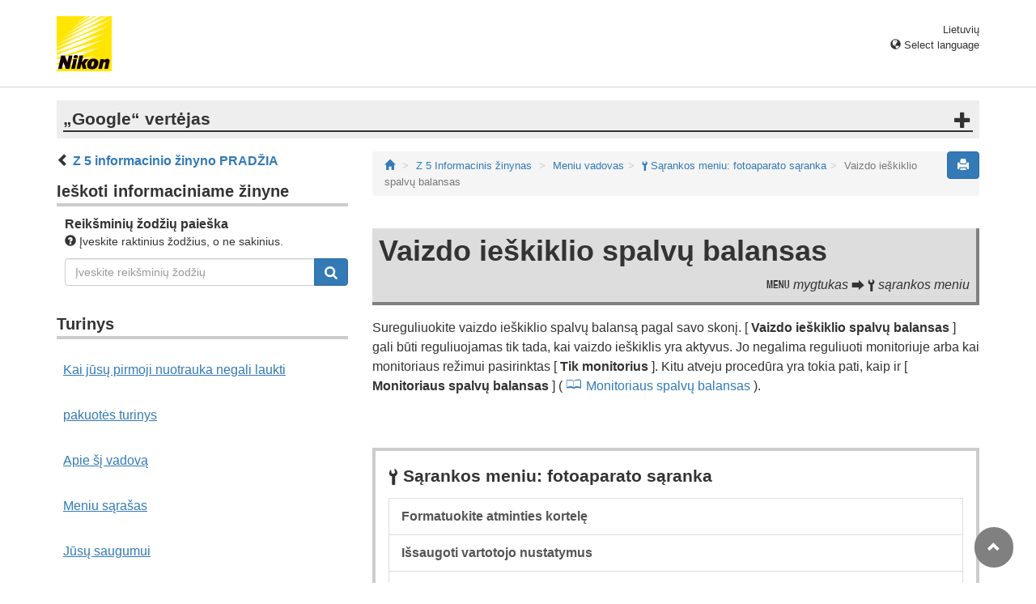

--- FILE ---
content_type: text/html
request_url: https://onlinemanual.nikonimglib.com/z5/lt/09_menu_guide_06_09.html
body_size: 47995
content:
<!DOCTYPE html>

<html lang="lt">
<!-- 6MO051Y3-03_H090609-03 -->
<head>
<meta charset="utf-8"/>
<meta content="IE=edge" http-equiv="X-UA-Compatible"/>
<meta content="width=device-width, initial-scale=1" name="viewport"/>
<meta content="" name="description"/>
<meta content="Nikon Corporation" name="author"/>
<link href="favicon.ico" rel="icon"/>
<title>Vaizdo ieškiklio spalvų balansas</title><!-- Bootstrap core CSS --><link href="../css/bootstrap.min.css" media="all" rel="stylesheet" type="text/css"/><!-- Pure Drawer CSS --><link href="../css/pure-drawer.min.css" media="screen and (max-width: 991px)" rel="stylesheet" type="text/css"/><!-- Custom styles for this template --><!-- <link href="css/z_master2018.css" media="all" rel="stylesheet" type="text/css" /> --><link href="css/master.css" media="all" rel="stylesheet" type="text/css"/><link href="css/print.css" media="print" rel="stylesheet" type="text/css"/><!-- Styles for this page --><link href="css/styles.css" media="all" rel="stylesheet" type="text/css"/><!-- HTML5 shim and Respond.js for IE8 support of HTML5 elements and media queries --><!-- WARNING: Respond.js doesn't work if you view the page via file:// --><!--[if lt IE 9]>
		<script src="https://oss.maxcdn.com/html5shiv/3.7.2/html5shiv.min.js"></script>
		<script src="https://oss.maxcdn.com/respond/1.4.2/respond.min.js"></script>
		<![endif]--><script src="https://ajax.googleapis.com/ajax/libs/jquery/3.3.1/jquery.min.js"></script><script type="text/javascript">
            $(function () {
                //.accordion1の中のp要素がクリックされたら
                $('.ac_btn').click(function () {
                    //クリックされた.accordion1の中のp要素に隣接するul要素が開いたり閉じたりする。
                    $(this).next('div').slideToggle();
                });
            });
        </script></head><body>
<div class="pure-container" data-effect="pure-effect-push"><input class="pure-toggle hidden-md hidden-lg" data-toggle="right" id="pure-toggle-right" type="checkbox"/><label class="pure-toggle-label hidden-md hidden-lg" data-toggle-label="right" for="pure-toggle-right"><span class="pure-toggle-icon"></span></label><div class="pure-pusher-container">
<div class="pure-pusher">
<!-- header css -->
<style type="text/css">
header {height: 108px; border-bottom: 1px solid #d4d4d4; margin-bottom: 1em; padding-top: 20px;}
.header-logo {height: 68px; width: 68px; margin-right: 1em;}
@media (max-width: 599px) {
    header {height: 68px; padding-top: 15px;}
    .header-logo {height: 40px; width: 40px; margin-right: 0.5em;}
}
header .select-lang {font-size: small; padding-top: 0.5em; position: relative; right: 72px;}
@media (min-width: 868px) {
	header .select-lang {right: 0;}
}

header .current-lang {display: none;}
header .accordion_title {cursor: pointer;}
header .accordion_title:hover {opacity: 0.8;}
header .accordion_inner {display: none;}
header .list-group {position: absolute; right: 0; width: 17em; z-index: 9999;}

html[lang="ar"] header .current-lang-ar {display: block;}
html[lang="ar"] header .list-group .lang-ar {z-index: 2; color: #fff; background-color: #337ab7; border-color: #337ab7;}
html[lang="bg"] header .current-lang-bg {display: block;}
html[lang="bg"] header .list-group .lang-bg {z-index: 2; color: #fff; background-color: #337ab7; border-color: #337ab7;}
html[lang="cs"] header .current-lang-cs {display: block;}
html[lang="cs"] header .list-group .lang-cs {z-index: 2; color: #fff; background-color: #337ab7; border-color: #337ab7;}
html[lang="da"] header .current-lang-da {display: block;}
html[lang="da"] header .list-group .lang-da {z-index: 2; color: #fff; background-color: #337ab7; border-color: #337ab7;}
html[lang="de"] header .current-lang-de {display: block;}
html[lang="de"] header .list-group .lang-de {z-index: 2; color: #fff; background-color: #337ab7; border-color: #337ab7;}
html[lang="el"] header .current-lang-el {display: block;}
html[lang="el"] header .list-group .lang-el {z-index: 2; color: #fff; background-color: #337ab7; border-color: #337ab7;}
html[lang="en"] header .current-lang-en {display: block;}
html[lang="en"] header .list-group .lang-en {z-index: 2; color: #fff; background-color: #337ab7; border-color: #337ab7;}
html[lang="es"] header .current-lang-es {display: block;}
html[lang="es"] header .list-group .lang-es {z-index: 2; color: #fff; background-color: #337ab7; border-color: #337ab7;}
html[lang="et"] header .current-lang-et {display: block;}
html[lang="et"] header .list-group .lang-et {z-index: 2; color: #fff; background-color: #337ab7; border-color: #337ab7;}
html[lang="fi"] header .current-lang-fi {display: block;}
html[lang="fi"] header .list-group .lang-fi {z-index: 2; color: #fff; background-color: #337ab7; border-color: #337ab7;}
html[lang="fr"] header .current-lang-fr {display: block;}
html[lang="fr"] header .list-group .lang-fr {z-index: 2; color: #fff; background-color: #337ab7; border-color: #337ab7;}
html[lang="hu"] header .current-lang-hu {display: block;}
html[lang="hu"] header .list-group .lang-hu {z-index: 2; color: #fff; background-color: #337ab7; border-color: #337ab7;}
html[lang="id"] header .current-lang-id {display: block;}
html[lang="id"] header .list-group .lang-id {z-index: 2; color: #fff; background-color: #337ab7; border-color: #337ab7;}
html[lang="it"] header .current-lang-it {display: block;}
html[lang="it"] header .list-group .lang-it {z-index: 2; color: #fff; background-color: #337ab7; border-color: #337ab7;}
html[lang="ja"] header .current-lang-ja {display: block;}
html[lang="ja"] header .list-group .lang-ja {z-index: 2; color: #fff; background-color: #337ab7; border-color: #337ab7;}
html[lang="kk"] header .current-lang-kk {display: block;}
html[lang="kk"] header .list-group .lang-kk {z-index: 2; color: #fff; background-color: #337ab7; border-color: #337ab7;}
html[lang="ko"] header .current-lang-ko {display: block;}
html[lang="ko"] header .list-group .lang-ko {z-index: 2; color: #fff; background-color: #337ab7; border-color: #337ab7;}
html[lang="lt"] header .current-lang-lt {display: block;}
html[lang="lt"] header .list-group .lang-lt {z-index: 2; color: #fff; background-color: #337ab7; border-color: #337ab7;}
html[lang="lv"] header .current-lang-lv {display: block;}
html[lang="lv"] header .list-group .lang-lv {z-index: 2; color: #fff; background-color: #337ab7; border-color: #337ab7;}
html[lang="nl"] header .current-lang-nl {display: block;}
html[lang="nl"] header .list-group .lang-nl {z-index: 2; color: #fff; background-color: #337ab7; border-color: #337ab7;}
html[lang="no"] header .current-lang-no {display: block;}
html[lang="no"] header .list-group .lang-no {z-index: 2; color: #fff; background-color: #337ab7; border-color: #337ab7;}
html[lang="pl"] header .current-lang-pl {display: block;}
html[lang="pl"] header .list-group .lang-pl {z-index: 2; color: #fff; background-color: #337ab7; border-color: #337ab7;}
html[lang="pt"] header .current-lang-pt {display: block;}
html[lang="pt"] header .list-group .lang-pt {z-index: 2; color: #fff; background-color: #337ab7; border-color: #337ab7;}
html[lang="ro"] header .current-lang-ro {display: block;}
html[lang="ro"] header .list-group .lang-ro {z-index: 2; color: #fff; background-color: #337ab7; border-color: #337ab7;}
html[lang="ru"] header .current-lang-ru {display: block;}
html[lang="ru"] header .list-group .lang-ru {z-index: 2; color: #fff; background-color: #337ab7; border-color: #337ab7;}
html[lang="sk"] header .current-lang-sk {display: block;}
html[lang="sk"] header .list-group .lang-sk {z-index: 2; color: #fff; background-color: #337ab7; border-color: #337ab7;}
html[lang="sl"] header .current-lang-sl {display: block;}
html[lang="sl"] header .list-group .lang-sl {z-index: 2; color: #fff; background-color: #337ab7; border-color: #337ab7;}
html[lang="sr"] header .current-lang-sr {display: block;}
html[lang="sr"] header .list-group .lang-sr {z-index: 2; color: #fff; background-color: #337ab7; border-color: #337ab7;}
html[lang="sv"] header .current-lang-sv {display: block;}
html[lang="sv"] header .list-group .lang-sv {z-index: 2; color: #fff; background-color: #337ab7; border-color: #337ab7;}
html[lang="th"] header .current-lang-th {display: block;}
html[lang="th"] header .list-group .lang-th {z-index: 2; color: #fff; background-color: #337ab7; border-color: #337ab7;}
html[lang="tr"] header .current-lang-tr {display: block;}
html[lang="tr"] header .list-group .lang-tr {z-index: 2; color: #fff; background-color: #337ab7; border-color: #337ab7;}
html[lang="zh-cn"] header .current-lang-zh-cn {display: block;}
html[lang="zh-cn"] header .list-group .lang-zh-cn {z-index: 2; color: #fff; background-color: #337ab7; border-color: #337ab7;}
html[id="prc"] header .list-group .lang-zh-cn {z-index: 1; color: #555; background-color: #fff; border: 1px solid #ddd;}
html[id="prc"] header .list-group .lang-zh-cn:focus, html[id="prc"] header .list-group .lang-zh-cn:hover {background-color: #f5f5f5}
html[id="prc"] header .list-group .lang-zh-cn-prc {z-index: 2; color: #fff; background-color: #337ab7; border-color: #337ab7;}
html[lang="zh-tw"] header .current-lang-zh-tw {display: block;}
html[lang="zh-tw"] header .list-group .lang-zh-tw {z-index: 2; color: #fff; background-color: #337ab7; border-color: #337ab7;}
</style>
<!-- /header css -->

<!-- header js -->
<script src="https://ajax.googleapis.com/ajax/libs/jquery/3.3.1/jquery.min.js"></script>
<script type="text/javascript">
$(function(){
	$(".on").next().css("display", "block");
	$(".accordion_title").click(function(){
		$(this).next().slideToggle();
		$(this).toggleClass("on");
	});
});
</script>
<!-- header /js -->

<header id="page-top">
<div class="container clearfix">
<p class="pull-left"><a href="https://downloadcenter.nikonimglib.com/"><img src="/common/img/logo_01.png" alt="Nikon" class="header-logo va_bottom"></a></p>
<div class="pull-right select-lang">
<p class="text-right mb0 current-lang current-lang-ar">عربي</p>
<p class="text-right mb0 current-lang current-lang-bg">Български</p>
<p class="text-right mb0 current-lang current-lang-cs">Čeština</p>
<p class="text-right mb0 current-lang current-lang-da">Dansk</p>
<p class="text-right mb0 current-lang current-lang-de">Deutsch</p>
<p class="text-right mb0 current-lang current-lang-el">Ελληνικά</p>
<p class="text-right mb0 current-lang current-lang-en">English</p>
<p class="text-right mb0 current-lang current-lang-es">Español</p>
<p class="text-right mb0 current-lang current-lang-et">Eesti</p>
<p class="text-right mb0 current-lang current-lang-fi">Suomi</p>
<p class="text-right mb0 current-lang current-lang-fr">Français</p>
<p class="text-right mb0 current-lang current-lang-hu">Magyar</p>
<p class="text-right mb0 current-lang current-lang-id">Indonesia</p>
<p class="text-right mb0 current-lang current-lang-it">Italiano</p>
<p class="text-right mb0 current-lang current-lang-ja">日本語</p>
<p class="text-right mb0 current-lang current-lang-kk">Қазақ</p>
<p class="text-right mb0 current-lang current-lang-ko">한글</p>
<p class="text-right mb0 current-lang current-lang-lt">Lietuvių</p>
<p class="text-right mb0 current-lang current-lang-lv">Latviski</p>
<p class="text-right mb0 current-lang current-lang-nl">Nederlands</p>
<p class="text-right mb0 current-lang current-lang-no">Norsk</p>
<p class="text-right mb0 current-lang current-lang-pl">Polski</p>
<p class="text-right mb0 current-lang current-lang-pt">Português</p>
<p class="text-right mb0 current-lang current-lang-ro">Română</p>
<p class="text-right mb0 current-lang current-lang-ru">Русский</p>
<p class="text-right mb0 current-lang current-lang-sk">Slovenčina</p>
<p class="text-right mb0 current-lang current-lang-sl">Slovenščina</p>
<!-- <p class="text-right mb0 current-lang current-lang-sr">Srpski</p> -->
<p class="text-right mb0 current-lang current-lang-sr">Српски</p>
<p class="text-right mb0 current-lang current-lang-sv">Svenska</p>
<p class="text-right mb0 current-lang current-lang-th">ภาษาไทย</p>
<p class="text-right mb0 current-lang current-lang-tr">Türkçe</p>
<p class="text-right mb0 current-lang current-lang-zh-cn">简体中文</p>
<p class="text-right mb0 current-lang current-lang-zh-tw">繁體中文</p>
<p class="accordion_title text-right"><span class="glyphicon glyphicon-globe"></span> Select language</p>
<div class="list-group accordion_inner">
<a href="../ar/" class="list-group-item lang-ar text-right">عربي</a>
<a href="../bg/" class="list-group-item lang-bg">Български</a>
<a href="../cs/" class="list-group-item lang-cs">Čeština</a>
<a href="../da/" class="list-group-item lang-da">Dansk</a>
<a href="../de/" class="list-group-item lang-de">Deutsch</a>
<a href="../el/" class="list-group-item lang-el">Ελληνικά</a>
<a href="../en/" class="list-group-item lang-en">English</a>
<a href="../es/" class="list-group-item lang-es">Español</a>
<a href="../et/" class="list-group-item lang-et">Eesti</a>
<a href="../fi/" class="list-group-item lang-fi">Suomi</a>
<a href="../fr/" class="list-group-item lang-fr">Français</a>
<a href="../hu/" class="list-group-item lang-hu">Magyar</a>
<a href="../id/" class="list-group-item lang-id">Indonesia</a>
<a href="../it/" class="list-group-item lang-it">Italiano</a>
<a href="../ja/" class="list-group-item lang-ja">日本語</a>
<a href="../kk/" class="list-group-item lang-kk">Қазақ</a>
<a href="../ko/" class="list-group-item lang-ko">한글</a>
<a href="../lt/" class="list-group-item lang-lt">Lietuvių</a>
<a href="../lv/" class="list-group-item lang-lv">Latviski</a>
<a href="../nl/" class="list-group-item lang-nl">Nederlands</a>
<a href="../no/" class="list-group-item lang-no">Norsk</a>
<a href="../pl/" class="list-group-item lang-pl">Polski</a>
<a href="../pt/" class="list-group-item lang-pt">Português</a>
<a href="../ro/" class="list-group-item lang-ro">Română</a>
<a href="../ru/" class="list-group-item lang-ru">Русский</a>
<a href="../sk/" class="list-group-item lang-sk">Slovenčina</a>
<a href="../sl/" class="list-group-item lang-sl">Slovenščina</a>
<!-- <a href="../sr/" class="list-group-item lang-sr">Srpski</a> -->
<a href="../sr/" class="list-group-item lang-sr">Српски</a>
<a href="../sv/" class="list-group-item lang-sv">Svenska</a>
<a href="../th/" class="list-group-item lang-th">ภาษาไทย</a>
<a href="../tr/" class="list-group-item lang-tr">Türkçe</a>
<a href="../zh-cn-prc/" class="list-group-item lang-zh-cn-prc">简体中文（面向中国大陆用户）</a>
<a href="../zh-cn/" class="list-group-item lang-zh-cn">简体中文（面向亚洲用户，不包括中国大陆用户）</a>
<a href="../zh-tw/" class="list-group-item lang-zh-tw">繁體中文</a>
</div>
</div>
</div>
</header><div class="container" id="disclaimer">
<div class="note">
<p class="lead accordion-title">„Google“ vertėjas</p>
<div class="accordion-inner">
<p>ŠIOJE PASLAUGOJE GALI BŪTI „GOOGLE“ SISTEMOS IŠVERSTO TEKSTO. „GOOGLE“ PAREIŠKIA NETEIKIANTI JOKIŲ SU IŠVERSTU TEKSTU SUSIJUSIŲ AIŠKIAI IŠREIKŠTŲ AR NUMANOMŲ GARANTIJŲ, ĮSKAITANT TIKSLUMO IR PATIKIMUMO GARANTIJAS BEI KITAS NUMANOMAS GARANTIJAS DĖL TINKAMUMO KOMERCINĖMS REIKMĖMS, TINKAMUMO KONKREČIAM TIKSLUI IR TEISĖS AKTŲ NEPAŽEIDŽIAMUMO.</p>
<p>Kad jums būtų patogiau, „Nikon Corporation“ (toliau vadinama „Nikon“) informaciniai žinynai išversti naudojant Google vertėjo teikiamą programinę įrangą. Išversto teksto tikslumą stengiamasi užtikrinti visomis pagrįstomis išgalėmis, tačiau joks automatinis vertimas nebus tobulas ir negalės pakeisti žmogaus atliekamo vertimo. Vertimo paslauga skirta Nikon informacinių žinynų naudotojams. Ji teikiama pagal principą „kaip yra“. Jokių aiškiai išreikštų ar numanomų garantijų dėl vertimo iš anglų kalbos į bet kurią kitą kalbą tikslumo, patikimumo ar teisingumo neteikiama. Dėl ribotų vertimo programinės įrangos galimybių kai kurie turinio elementai (pavyzdžiui, iliustracijos, vaizdo įrašai, Flash turinys ir kt.) gali būti išversti netiksliai.</p>
<p>Oficialus informacinių žinynų tekstas yra anglų kalba parašytoje versijoje. Išverstame tekste atsiradę prieštaravimai ar skirtumai nėra teisiškai įpareigojantys ir neturi jokios juridinės galios atitikties užtikrinimo arba priverstinio vykdymo reikmėms. Jei kyla klausimų dėl išverstuose informaciniuose žinynuose pateikiamos informacijos tikslumo, žiūrėkite žinynų versiją, parašytą anglų kalba. Ši versija yra oficialioji.</p>
<p class="text-right"><a href="https://translate.google.com" target="_blank"><img src="/common/img/color-short_3x.png" alt="" width="240px"></a></p>
</div>
</div>
</div>
<div class="container" role="main">
<div class="row">
<div class="col-md-4 hidden-xs hidden-sm">
<nav class="toc"><p class="text-bold"><span class="glyphicon glyphicon-chevron-left"></span>&nbsp;<a href="index.html">Z&nbsp;5 informacinio žinyno PRADŽIA</a></p>

<p class="search-title">Ieškoti informaciniame žinyne</p>
<div class="search-inner mb2em">
<p class="text-bold mb0">Reikšminių žodžių paieška</p>
<p class="small"><span class="glyphicon glyphicon-question-sign"></span>&nbsp;Įveskite raktinius žodžius, o ne sakinius.</p>
<form id="commonSearch" role="search" name="commonSearch" action="search_result.html" method="get">
<div class="input-group mb1em">
<input type="text" class="form-control" placeholder="Įveskite reikšminių žodžių" name="q" value="">
<input type="hidden" value="0" name="offset">
<span class="input-group-btn">
<button class="btn btn-primary" type="submit" title="Ieškoti"><img src="css/i_search_wt.svg" alt="" width="16px" height="16px"></button>
</span>
</div>
</form>
</div>

<p class="toc_title">Turinys</p>

<p class="toc_direct nav01_01"><a href="01_front_matter_01.html">Kai jūsų pirmoji nuotrauka negali laukti</a></p>
<p class="toc_direct nav02_01"><a href="01_front_matter_02.html">pakuotės turinys</a></p>
<p class="toc_direct nav03_01"><a href="01_front_matter_03.html">Apie šį vadovą</a></p>
<p class="toc_direct nav04_01"><a href="01_front_matter_04.html">Meniu sąrašas</a></p>
<p class="toc_direct nav05_01"><a href="01_front_matter_05.html">Jūsų saugumui</a></p>
<p class="toc_direct nav06_01"><a href="01_front_matter_06.html">Pranešimai</a></p>

<p class="chapter_title nav07">Susipažinimas su fotoaparatu</p>
<ul>
<li class="nav07_01"><a href="02_getting_to_know_the_camera_01.html">Kameros dalys</a></li>
<li class="nav07_02"><a href="02_getting_to_know_the_camera_02.html">Kameros valdikliai</a></li>
</ul>

<p class="chapter_title nav08">Pirmieji žingsniai</p>
<ul>
<li class="nav08_01"><a href="03_first_step_01.html">Dirželio tvirtinimas</a></li>
<li class="nav08_02"><a href="03_first_step_02.html">Akumuliatoriaus įkrovimas</a></li>
<li class="nav08_03"><a href="03_first_step_03.html">Baterijos įdėjimas</a></li>
<li class="nav08_04"><a href="03_first_step_04.html">Atminties kortelių įdėjimas</a></li>
<li class="nav08_05"><a href="03_first_step_05.html">Objektyvo pritvirtinimas</a></li>
<li class="nav08_06"><a href="03_first_step_06.html">Pasirinkite kalbą ir nustatykite laikrodį</a></li>
</ul>

<p class="chapter_title nav09">Pagrindinė fotografija ir atkūrimas</p>
<ul>
<li class="nav09_01"><a href="04_basic_photography_and_playback_01.html">Fotografavimas ( <span class="e__font name__ICN1_com" translate="no">b</span> režimas)</a></li>
<li class="nav09_02"><a href="04_basic_photography_and_playback_02.html">Filmavimas ( <span class="e__font name__ICN1_com" translate="no">b</span> režimas)</a></li>
<li class="nav09_03"><a href="04_basic_photography_and_playback_03.html">Atkūrimas</a></li>
</ul>

<p class="chapter_title nav10">Pagrindiniai nustatymai</p>
<ul>
<li class="nav10_01"><a href="05_basic_settings_01.html">Fokusas</a></li>
<li class="nav10_02"><a href="05_basic_settings_02.html">Baltos spalvos balansas</a></li>
<li class="nav10_03"><a href="05_basic_settings_03.html">Tyli fotografija</a></li>
<li class="nav10_04"><a href="05_basic_settings_04.html">Įvertinimas Nuotraukos</a></li>
<li class="nav10_05"><a href="05_basic_settings_05.html">Nuotraukų apsauga nuo ištrynimo</a></li>
</ul>

<p class="chapter_title nav11">Fotografavimo valdikliai</p>
<ul>
<li class="nav11_01"><a href="06_shooting_controls_01.html">Režimo ratukas</a></li>
<li class="nav11_02"><a href="06_shooting_controls_02.html"><span class="e__font name__ICN1_com" translate="no">S</span> mygtukas</a></li>
<li class="nav11_03"><a href="06_shooting_controls_03.html"><span class="e__font name__ICN1_com" translate="no">E</span> (ekspozicijos kompensavimo) mygtukas</a></li>
<li class="nav11_04"><a href="06_shooting_controls_04.html"><span class="e__font name__ICN1_com" translate="no">c</span> / <span class="e__font name__ICN3_com" translate="no">E</span> (atleidimo režimo / laikmačio) mygtukas</a></li>
<li class="nav11_05"><a href="06_shooting_controls_05.html">Subrinkiklis</a></li>
</ul>

<p class="chapter_title nav12"><span class="e__font name__ICN1_com" translate="no">i</span> meniu</p>
<ul>
<li class="nav12_01"><a href="07_the_i_menu_01.html"><span class="e__font name__ICN1_com" translate="no">i</span> meniu</a></li>
<li class="nav12_02"><a href="07_the_i_menu_02.html">Nejudantys vaizdai</a></li>
<li class="nav12_03"><a href="07_the_i_menu_03.html">Filmai</a></li>
</ul>

<p class="chapter_title nav13">Atkūrimas</p>
<ul>
<li class="nav13_01"><a href="08_playback_01.html">Paveikslėlių peržiūra</a></li>
<li class="nav13_02"><a href="08_playback_02.html">Informacija apie nuotrauką</a></li>
<li class="nav13_03"><a href="08_playback_03.html">Mygtukas <span class="e__font name__ICN1_com" translate="no">i</span> (atkūrimo režimas)</a></li>
<li class="nav13_04"><a href="08_playback_04.html">Atkūrimo priartinimas</a></li>
<li class="nav13_05"><a href="08_playback_05.html">Paveikslėlių trynimas</a></li>
</ul>

<p class="chapter_title nav14">Meniu vadovas</p>
<ul>
<li class="nav14_01"><a href="09_menu_guide_01.html">Numatytieji nustatymai</a></li>
<li class="nav14_02"><a href="09_menu_guide_02.html"><span class="e__font name__ICN2_com" translate="no">D</span> Atkūrimo meniu: Vaizdų tvarkymas</a></li>
<li class="nav14_03"><a href="09_menu_guide_03.html"><span class="e__font name__ICN2_com" translate="no">C</span> Fotografavimo meniu: fotografavimo parinktys</a></li>
<li class="nav14_04"><a href="09_menu_guide_04.html"><span class="e__font name__ICN3_com" translate="no">1</span> Filmavimo meniu: filmavimo parinktys</a></li>
<li class="nav14_05"><a href="09_menu_guide_05.html"><span class="e__font name__ICN2_com" translate="no">A</span> Priskirti nustatymai: Tikslus fotoaparato nustatymų derinimas</a></li>
<li class="nav14_06"><a href="09_menu_guide_06.html"><span class="e__font name__ICN2_com" translate="no">B</span> Sąrankos meniu: fotoaparato sąranka</a></li>
<li class="nav14_07"><a href="09_menu_guide_07.html"><span class="e__font name__ICN2_com" translate="no">N</span> Retušavimo meniu: retušuotų kopijų kūrimas</a></li>
<li class="nav14_08"><a href="09_menu_guide_08.html"><span class="e__font name__ICN2_com" translate="no">O</span> Mano meniu/ <span class="e__font name__ICN3_com" translate="no">m</span> Naujausi nustatymai</a></li>
</ul>

<p class="chapter_title nav15">Belaidžio ryšio su kompiuteriais ar išmaniaisiais įrenginiais užmezgimas</p>
<ul>
<li class="nav15_01"><a href="10_establishing_wireless_connections_01.html">Tinklo parinktys</a></li>
<li class="nav15_02"><a href="10_establishing_wireless_connections_02.html">Prisijungimas prie kompiuterių per Wi-Fi</a></li>
<li class="nav15_03"><a href="10_establishing_wireless_connections_03.html">Prisijungimas prie išmaniųjų įrenginių</a></li>
<li class="nav15_04"><a href="10_establishing_wireless_connections_04.html">Problemų sprendimas</a></li>
</ul>

<p class="chapter_title nav16">Kabelinės jungtys prie kompiuterių ir HDMI įrenginių</p>
<ul>
<li class="nav16_01"><a href="11_connecting_to_computers_and_hdmi_devices_01.html">Prisijungimas prie kompiuterių per USB</a></li>
<li class="nav16_02"><a href="11_connecting_to_computers_and_hdmi_devices_02.html">Jungimas prie HDMI įrenginių</a></li>
</ul>

<p class="chapter_title nav17">Fotografija su blykste fotoaparate</p>
<ul>
<li class="nav17_01"><a href="12_on-camera_flash_photography_01.html">„Kameroje“ prieš „nuotolinį valdymą“</a></li>
<li class="nav17_02"><a href="12_on-camera_flash_photography_02.html">Fotoaparato blykstės naudojimas</a></li>
<li class="nav17_03"><a href="12_on-camera_flash_photography_03.html">Blykstės valdymo režimas</a></li>
<li class="nav17_04"><a href="12_on-camera_flash_photography_04.html">Blykstės režimai</a></li>
<li class="nav17_05"><a href="12_on-camera_flash_photography_05.html">Blykstės kompensavimas</a></li>
<li class="nav17_06"><a href="12_on-camera_flash_photography_06.html">FV užraktas</a></li>
<li class="nav17_07"><a href="12_on-camera_flash_photography_07.html">„Flash“ informacija, skirta fotoaparato įrenginiams</a></li>
</ul>

<p class="chapter_title nav18">Nuotolinė fotografija su blykste</p>
<ul>
<li class="nav18_01"><a href="13_remote_flash_photography_01.html">Kas yra nuotolinė fotografija su blykste?</a></li>
<li class="nav18_02"><a href="13_remote_flash_photography_02.html">Radijas AWL</a></li>
<li class="nav18_03"><a href="13_remote_flash_photography_03.html">Optinis AWL</a></li>
<li class="nav18_04"><a href="13_remote_flash_photography_04.html">Optinis/radijo AWL</a></li>
<li class="nav18_05"><a href="13_remote_flash_photography_05.html">„Flash“ informacija nuotoliniams įrenginiams</a></li>
</ul>

<p class="chapter_title nav19">Problemų sprendimas</p>
<ul>
<li class="nav19_01"><a href="14_troubleshooting_01.html">Prieš susisiekdami su klientų aptarnavimo tarnyba</a></li>
<li class="nav19_02"><a href="14_troubleshooting_02.html">Problemos ir sprendimai</a></li>
<li class="nav19_03"><a href="14_troubleshooting_03.html">Įspėjimai ir klaidų pranešimai</a></li>
</ul>

<p class="chapter_title nav20">Techninės pastabos</p>
<ul>
<li class="nav20_01"><a href="15_technical_notes_01.html">Suderinami objektyvai ir priedai</a></li>
<li class="nav20_02"><a href="15_technical_notes_02.html">Kameros ekranai</a></li>
<li class="nav20_03"><a href="15_technical_notes_03.html">Suderinami blykstės įrenginiai</a></li>
<li class="nav20_04"><a href="15_technical_notes_04.html">Kiti suderinami priedai</a></li>
<li class="nav20_05"><a href="15_technical_notes_05.html">Programinė įranga</a></li>
<li class="nav20_06"><a href="15_technical_notes_06.html">Rūpinimasis fotoaparatu</a></li>
<li class="nav20_07"><a href="15_technical_notes_07.html">Fotoaparato ir akumuliatoriaus priežiūra: įspėjimai</a></li>
<li class="nav20_08"><a href="15_technical_notes_08.html">Specifikacijos</a></li>
<li class="nav20_09"><a href="15_technical_notes_09.html">Patvirtintos atminties kortelės</a></li>
<li class="nav20_10"><a href="15_technical_notes_10.html">Nešiojami įkrovikliai (elektros bankai)</a></li>
<li class="nav20_11"><a href="15_technical_notes_11.html">Atminties kortelės talpa</a></li>
<li class="nav20_12"><a href="15_technical_notes_12.html">Baterijos patvarumas</a></li>
<li class="nav20_13"><a href="15_technical_notes_13.html">AF pagalbinis apšvietimas</a></li>
<li class="nav20_14"><a href="15_technical_notes_14.html">Prekių ženklai ir licencijos</a></li>
<li class="nav20_15"><a href="15_technical_notes_15.html">Pranešimai</a></li>
<li class="nav20_16"><a href="15_technical_notes_16.html">„Bluetooth“ ir „Wi-Fi“ (belaidis LAN)</a></li>
</ul>

<p class="chapter_title nav21">Objektyvo komplekto vadovas</p>
<ul>
<li class="nav21_01"><a href="16_kit_lens_manual_01.html">NIKKOR Z 24–70 mm f/4 S objektyvo vadovas</a></li>
<li class="nav21_02"><a href="16_kit_lens_manual_02.html">NIKKOR Z 24–200 mm f/4–6.3 VR objektyvo vadovas</a></li>
<li class="nav21_03"><a href="16_kit_lens_manual_03.html">NIKKOR Z 24–50 mm f/4–6.3 objektyvo vadovas</a></li>
</ul>

<p class="chapter_title nav22">Pakeitimai, padaryti naudojant programinės įrangos naujinimus</p>
<ul>
<li class="nav22_01"><a href="17_changes_made_via_firmware_updates_01.html">Programinės aparatinės įrangos versijos informacija</a></li>
<li class="nav22_02"><a href="17_changes_made_via_firmware_updates_02.html">Funkcijos, pasiekiamos naudojant „C“ programinės aparatinės įrangos versiją 1.10</a></li>
</ul>
</nav></div>
<div class="col-xs-12 col-md-8"><button class="btn btn-primary pull-right print" type="button"><span class="glyphicon glyphicon-print"></span></button>
<ol class="breadcrumb">
<li><a href="/portal/lt/"><span class="glyphicon glyphicon-home"></span></a></li>
<li><a href="index.html">Z 5 Informacinis žinynas</a></li>
<li><a href="09_menu_guide_00.html">Meniu vadovas</a></li><li><a href="09_menu_guide_06.html"><span class="e__font name__ICN2_com" translate="no">B</span> Sąrankos meniu: fotoaparato sąranka</a></li><li class="active">Vaizdo ieškiklio spalvų balansas</li></ol><div class="menu-header"><h1 id="viewfinder_color_balance">Vaizdo ieškiklio spalvų balansas</h1><p class="transition"><span class="e__font name__ICN1_com" translate="no">G</span> mygtukas <span class="e__font name__00PLETC_com" translate="no">U</span> <span class="e__font name__ICN2_com" translate="no">B</span> sąrankos meniu</p></div><div class="e__function">
<div class="e__body">
<p class="e__p">Sureguliuokite vaizdo ieškiklio spalvų balansą pagal savo skonį. [ <span class="e__camera_menu">Vaizdo ieškiklio spalvų balansas</span> ] gali būti reguliuojamas tik tada, kai vaizdo ieškiklis yra aktyvus. Jo negalima reguliuoti monitoriuje arba kai monitoriaus režimui pasirinktas [ <span class="e__camera_menu">Tik monitorius</span> ]. Kitu atveju procedūra yra tokia pati, kaip ir [ <span class="e__camera_menu">Monitoriaus spalvų balansas</span> ] ( <a class="e__xref type__P_Pagenum" href="09_menu_guide_06_07.html#monitor_color_balance">Monitoriaus spalvų balansas</a> ).</p>
</div>
</div>
<div class="panel-menuguide-toc"><p class="lead mb05em"><span class="e__font name__ICN2_com" translate="no">B</span> Sąrankos meniu: fotoaparato sąranka</p><div class="list-group"><a class="list-group-item mn06_01" href="09_menu_guide_06_01.html">Formatuokite atminties kortelę</a><a class="list-group-item mn06_02" href="09_menu_guide_06_02.html">Išsaugoti vartotojo nustatymus</a><a class="list-group-item mn06_03" href="09_menu_guide_06_03.html">Iš naujo nustatyti vartotojo nustatymus</a><a class="list-group-item mn06_04" href="09_menu_guide_06_04.html">Kalba</a><a class="list-group-item mn06_05" href="09_menu_guide_06_05.html">Laiko juosta ir data</a><a class="list-group-item mn06_06" href="09_menu_guide_06_06.html">Monitoriaus ryškumas</a><a class="list-group-item mn06_07" href="09_menu_guide_06_07.html">Monitoriaus spalvų balansas</a><a class="list-group-item mn06_08" href="09_menu_guide_06_08.html">Vaizdo ieškiklio ryškumas</a><a class="list-group-item mn06_09" href="09_menu_guide_06_09.html">Vaizdo ieškiklio spalvų balansas</a><a class="list-group-item mn06_10" href="09_menu_guide_06_10.html">Apriboti monitoriaus režimo pasirinkimą</a><a class="list-group-item mn06_11" href="09_menu_guide_06_11.html">Informacinis ekranas</a><a class="list-group-item mn06_12" href="09_menu_guide_06_12.html">AF tikslaus derinimo parinktys</a><a class="list-group-item mn06_13" href="09_menu_guide_06_13.html">Ne procesoriaus objektyvo duomenys</a><a class="list-group-item mn06_14" href="09_menu_guide_06_14.html">Švarus vaizdo jutiklis</a><a class="list-group-item mn06_15" href="09_menu_guide_06_15.html">Vaizdas Dulkių šalinimas Nuoroda nuotrauka</a><a class="list-group-item mn06_16" href="09_menu_guide_06_16.html">Pikselių atvaizdavimas</a><a class="list-group-item mn06_17" href="09_menu_guide_06_17.html">Vaizdo komentaras</a><a class="list-group-item mn06_18" href="09_menu_guide_06_18.html">Autorių teisių informacija</a><a class="list-group-item mn06_19" href="09_menu_guide_06_19.html">Pyptelėjimo parinktys</a><a class="list-group-item mn06_20" href="09_menu_guide_06_20.html">Palieskite valdiklius</a><a class="list-group-item mn06_21" href="09_menu_guide_06_21.html">HDMI</a><a class="list-group-item mn06_22" href="09_menu_guide_06_22.html">Vietos duomenys</a><a class="list-group-item mn06_23" href="09_menu_guide_06_23.html">Belaidžio nuotolinio valdymo pulto (WR) parinktys</a><a class="list-group-item mn06_24" href="09_menu_guide_06_24.html">Priskirkite nuotolinio valdymo (WR) Fn mygtuką</a><a class="list-group-item mn06_25" href="09_menu_guide_06_25.html">Lėktuvo rėžimas</a><a class="list-group-item mn06_26" href="09_menu_guide_06_26.html">Prisijunkite prie išmaniojo įrenginio</a><a class="list-group-item mn06_27" href="09_menu_guide_06_27.html">Prisijunkite prie kompiuterio</a><a class="list-group-item mn06_28" href="09_menu_guide_06_28.html">Atitikties ženklinimas</a><a class="list-group-item mn06_29" href="09_menu_guide_06_29.html">Informacija apie akumuliatorių</a><a class="list-group-item mn06_30" href="09_menu_guide_06_30.html">USB maitinimo tiekimas</a><a class="list-group-item mn06_31" href="09_menu_guide_06_31.html">Energijos taupymas</a><a class="list-group-item mn06_32" href="09_menu_guide_06_32.html">Lizdas tuščias Atleidimo užraktas</a><a class="list-group-item mn06_33" href="09_menu_guide_06_33.html">Išsaugoti / įkelti meniu nustatymus</a><a class="list-group-item mn06_34" href="09_menu_guide_06_34.html">Iš naujo nustatyti visus nustatymus</a><a class="list-group-item mn06_35" href="09_menu_guide_06_35.html">Firmware versija</a></div></div>
<nav class="hidden-print">
<!--TODO: /nikon_manual-->
<ul class="pager">
<li class="previous"><a href="09_menu_guide_06_08.html"><span class="glyphicon glyphicon-chevron-left"></span></a></li><li class="next"><a href="09_menu_guide_06_10.html"><span class="glyphicon glyphicon-chevron-right"></span></a></li></ul></nav><div id="nav-page-top">
<p class="pager"><a href="#page-top"><span class="glyphicon glyphicon-chevron-up"></span></a></p>
</div>
</div>
</div>
<!-- /row -->
</div>
<!-- /container -->
<!-- footer css -->
<style type="text/css">
footer {margin-bottom: 4em; border-top: #d4d4d4 solid 1px; padding-top: 1em;}
footer .text-muted {font-size: small;}
</style>
<!-- /footer css -->

<footer class="footer hidden-print">
<div class="container">
<ul class="list-inline pull-left text-muted">
<li><i class="glyphicon glyphicon-chevron-right"></i>&nbsp;<a href="https://www.nikon.com/privacy/index.htm">Privacy</a></li>
<li><i class="glyphicon glyphicon-chevron-right"></i>&nbsp;<a href="https://www.nikon.com/usage/index.htm">Term of Use</a></li>
</ul>
<p class="text-muted text-right">&copy;
<script type="text/javascript">
myDate = new Date() ;myYear = myDate.getFullYear ();document.write(myYear);
</script>
Nikon Corporation</p>
</div>
</footer>
</div>
<!-- /pure-pusher -->
</div>
<!-- /pure-pusher-container -->
<nav class="toc pure-drawer hidden-md hidden-lg hidden-print" data-position="right"><p class="text-bold"><span class="glyphicon glyphicon-chevron-left"></span>&nbsp;<a href="index.html">Z&nbsp;5 informacinio žinyno PRADŽIA</a></p>

<p class="search-title">Ieškoti informaciniame žinyne</p>
<div class="search-inner mb2em">
<p class="text-bold mb0">Reikšminių žodžių paieška</p>
<p class="small"><span class="glyphicon glyphicon-question-sign"></span>&nbsp;Įveskite raktinius žodžius, o ne sakinius.</p>
<form id="commonSearch" role="search" name="commonSearch" action="search_result.html" method="get">
<div class="input-group mb1em">
<input type="text" class="form-control" placeholder="Įveskite reikšminių žodžių" name="q" value="">
<input type="hidden" value="0" name="offset">
<span class="input-group-btn">
<button class="btn btn-primary" type="submit" title="Ieškoti"><img src="css/i_search_wt.svg" alt="" width="16px" height="16px"></button>
</span>
</div>
</form>
</div>

<p class="toc_title">Turinys</p>

<p class="toc_direct nav01_01"><a href="01_front_matter_01.html">Kai jūsų pirmoji nuotrauka negali laukti</a></p>
<p class="toc_direct nav02_01"><a href="01_front_matter_02.html">pakuotės turinys</a></p>
<p class="toc_direct nav03_01"><a href="01_front_matter_03.html">Apie šį vadovą</a></p>
<p class="toc_direct nav04_01"><a href="01_front_matter_04.html">Meniu sąrašas</a></p>
<p class="toc_direct nav05_01"><a href="01_front_matter_05.html">Jūsų saugumui</a></p>
<p class="toc_direct nav06_01"><a href="01_front_matter_06.html">Pranešimai</a></p>

<p class="chapter_title nav07">Susipažinimas su fotoaparatu</p>
<ul>
<li class="nav07_01"><a href="02_getting_to_know_the_camera_01.html">Kameros dalys</a></li>
<li class="nav07_02"><a href="02_getting_to_know_the_camera_02.html">Kameros valdikliai</a></li>
</ul>

<p class="chapter_title nav08">Pirmieji žingsniai</p>
<ul>
<li class="nav08_01"><a href="03_first_step_01.html">Dirželio tvirtinimas</a></li>
<li class="nav08_02"><a href="03_first_step_02.html">Akumuliatoriaus įkrovimas</a></li>
<li class="nav08_03"><a href="03_first_step_03.html">Baterijos įdėjimas</a></li>
<li class="nav08_04"><a href="03_first_step_04.html">Atminties kortelių įdėjimas</a></li>
<li class="nav08_05"><a href="03_first_step_05.html">Objektyvo pritvirtinimas</a></li>
<li class="nav08_06"><a href="03_first_step_06.html">Pasirinkite kalbą ir nustatykite laikrodį</a></li>
</ul>

<p class="chapter_title nav09">Pagrindinė fotografija ir atkūrimas</p>
<ul>
<li class="nav09_01"><a href="04_basic_photography_and_playback_01.html">Fotografavimas ( <span class="e__font name__ICN1_com" translate="no">b</span> režimas)</a></li>
<li class="nav09_02"><a href="04_basic_photography_and_playback_02.html">Filmavimas ( <span class="e__font name__ICN1_com" translate="no">b</span> režimas)</a></li>
<li class="nav09_03"><a href="04_basic_photography_and_playback_03.html">Atkūrimas</a></li>
</ul>

<p class="chapter_title nav10">Pagrindiniai nustatymai</p>
<ul>
<li class="nav10_01"><a href="05_basic_settings_01.html">Fokusas</a></li>
<li class="nav10_02"><a href="05_basic_settings_02.html">Baltos spalvos balansas</a></li>
<li class="nav10_03"><a href="05_basic_settings_03.html">Tyli fotografija</a></li>
<li class="nav10_04"><a href="05_basic_settings_04.html">Įvertinimas Nuotraukos</a></li>
<li class="nav10_05"><a href="05_basic_settings_05.html">Nuotraukų apsauga nuo ištrynimo</a></li>
</ul>

<p class="chapter_title nav11">Fotografavimo valdikliai</p>
<ul>
<li class="nav11_01"><a href="06_shooting_controls_01.html">Režimo ratukas</a></li>
<li class="nav11_02"><a href="06_shooting_controls_02.html"><span class="e__font name__ICN1_com" translate="no">S</span> mygtukas</a></li>
<li class="nav11_03"><a href="06_shooting_controls_03.html"><span class="e__font name__ICN1_com" translate="no">E</span> (ekspozicijos kompensavimo) mygtukas</a></li>
<li class="nav11_04"><a href="06_shooting_controls_04.html"><span class="e__font name__ICN1_com" translate="no">c</span> / <span class="e__font name__ICN3_com" translate="no">E</span> (atleidimo režimo / laikmačio) mygtukas</a></li>
<li class="nav11_05"><a href="06_shooting_controls_05.html">Subrinkiklis</a></li>
</ul>

<p class="chapter_title nav12"><span class="e__font name__ICN1_com" translate="no">i</span> meniu</p>
<ul>
<li class="nav12_01"><a href="07_the_i_menu_01.html"><span class="e__font name__ICN1_com" translate="no">i</span> meniu</a></li>
<li class="nav12_02"><a href="07_the_i_menu_02.html">Nejudantys vaizdai</a></li>
<li class="nav12_03"><a href="07_the_i_menu_03.html">Filmai</a></li>
</ul>

<p class="chapter_title nav13">Atkūrimas</p>
<ul>
<li class="nav13_01"><a href="08_playback_01.html">Paveikslėlių peržiūra</a></li>
<li class="nav13_02"><a href="08_playback_02.html">Informacija apie nuotrauką</a></li>
<li class="nav13_03"><a href="08_playback_03.html">Mygtukas <span class="e__font name__ICN1_com" translate="no">i</span> (atkūrimo režimas)</a></li>
<li class="nav13_04"><a href="08_playback_04.html">Atkūrimo priartinimas</a></li>
<li class="nav13_05"><a href="08_playback_05.html">Paveikslėlių trynimas</a></li>
</ul>

<p class="chapter_title nav14">Meniu vadovas</p>
<ul>
<li class="nav14_01"><a href="09_menu_guide_01.html">Numatytieji nustatymai</a></li>
<li class="nav14_02"><a href="09_menu_guide_02.html"><span class="e__font name__ICN2_com" translate="no">D</span> Atkūrimo meniu: Vaizdų tvarkymas</a></li>
<li class="nav14_03"><a href="09_menu_guide_03.html"><span class="e__font name__ICN2_com" translate="no">C</span> Fotografavimo meniu: fotografavimo parinktys</a></li>
<li class="nav14_04"><a href="09_menu_guide_04.html"><span class="e__font name__ICN3_com" translate="no">1</span> Filmavimo meniu: filmavimo parinktys</a></li>
<li class="nav14_05"><a href="09_menu_guide_05.html"><span class="e__font name__ICN2_com" translate="no">A</span> Priskirti nustatymai: Tikslus fotoaparato nustatymų derinimas</a></li>
<li class="nav14_06"><a href="09_menu_guide_06.html"><span class="e__font name__ICN2_com" translate="no">B</span> Sąrankos meniu: fotoaparato sąranka</a></li>
<li class="nav14_07"><a href="09_menu_guide_07.html"><span class="e__font name__ICN2_com" translate="no">N</span> Retušavimo meniu: retušuotų kopijų kūrimas</a></li>
<li class="nav14_08"><a href="09_menu_guide_08.html"><span class="e__font name__ICN2_com" translate="no">O</span> Mano meniu/ <span class="e__font name__ICN3_com" translate="no">m</span> Naujausi nustatymai</a></li>
</ul>

<p class="chapter_title nav15">Belaidžio ryšio su kompiuteriais ar išmaniaisiais įrenginiais užmezgimas</p>
<ul>
<li class="nav15_01"><a href="10_establishing_wireless_connections_01.html">Tinklo parinktys</a></li>
<li class="nav15_02"><a href="10_establishing_wireless_connections_02.html">Prisijungimas prie kompiuterių per Wi-Fi</a></li>
<li class="nav15_03"><a href="10_establishing_wireless_connections_03.html">Prisijungimas prie išmaniųjų įrenginių</a></li>
<li class="nav15_04"><a href="10_establishing_wireless_connections_04.html">Problemų sprendimas</a></li>
</ul>

<p class="chapter_title nav16">Kabelinės jungtys prie kompiuterių ir HDMI įrenginių</p>
<ul>
<li class="nav16_01"><a href="11_connecting_to_computers_and_hdmi_devices_01.html">Prisijungimas prie kompiuterių per USB</a></li>
<li class="nav16_02"><a href="11_connecting_to_computers_and_hdmi_devices_02.html">Jungimas prie HDMI įrenginių</a></li>
</ul>

<p class="chapter_title nav17">Fotografija su blykste fotoaparate</p>
<ul>
<li class="nav17_01"><a href="12_on-camera_flash_photography_01.html">„Kameroje“ prieš „nuotolinį valdymą“</a></li>
<li class="nav17_02"><a href="12_on-camera_flash_photography_02.html">Fotoaparato blykstės naudojimas</a></li>
<li class="nav17_03"><a href="12_on-camera_flash_photography_03.html">Blykstės valdymo režimas</a></li>
<li class="nav17_04"><a href="12_on-camera_flash_photography_04.html">Blykstės režimai</a></li>
<li class="nav17_05"><a href="12_on-camera_flash_photography_05.html">Blykstės kompensavimas</a></li>
<li class="nav17_06"><a href="12_on-camera_flash_photography_06.html">FV užraktas</a></li>
<li class="nav17_07"><a href="12_on-camera_flash_photography_07.html">„Flash“ informacija, skirta fotoaparato įrenginiams</a></li>
</ul>

<p class="chapter_title nav18">Nuotolinė fotografija su blykste</p>
<ul>
<li class="nav18_01"><a href="13_remote_flash_photography_01.html">Kas yra nuotolinė fotografija su blykste?</a></li>
<li class="nav18_02"><a href="13_remote_flash_photography_02.html">Radijas AWL</a></li>
<li class="nav18_03"><a href="13_remote_flash_photography_03.html">Optinis AWL</a></li>
<li class="nav18_04"><a href="13_remote_flash_photography_04.html">Optinis/radijo AWL</a></li>
<li class="nav18_05"><a href="13_remote_flash_photography_05.html">„Flash“ informacija nuotoliniams įrenginiams</a></li>
</ul>

<p class="chapter_title nav19">Problemų sprendimas</p>
<ul>
<li class="nav19_01"><a href="14_troubleshooting_01.html">Prieš susisiekdami su klientų aptarnavimo tarnyba</a></li>
<li class="nav19_02"><a href="14_troubleshooting_02.html">Problemos ir sprendimai</a></li>
<li class="nav19_03"><a href="14_troubleshooting_03.html">Įspėjimai ir klaidų pranešimai</a></li>
</ul>

<p class="chapter_title nav20">Techninės pastabos</p>
<ul>
<li class="nav20_01"><a href="15_technical_notes_01.html">Suderinami objektyvai ir priedai</a></li>
<li class="nav20_02"><a href="15_technical_notes_02.html">Kameros ekranai</a></li>
<li class="nav20_03"><a href="15_technical_notes_03.html">Suderinami blykstės įrenginiai</a></li>
<li class="nav20_04"><a href="15_technical_notes_04.html">Kiti suderinami priedai</a></li>
<li class="nav20_05"><a href="15_technical_notes_05.html">Programinė įranga</a></li>
<li class="nav20_06"><a href="15_technical_notes_06.html">Rūpinimasis fotoaparatu</a></li>
<li class="nav20_07"><a href="15_technical_notes_07.html">Fotoaparato ir akumuliatoriaus priežiūra: įspėjimai</a></li>
<li class="nav20_08"><a href="15_technical_notes_08.html">Specifikacijos</a></li>
<li class="nav20_09"><a href="15_technical_notes_09.html">Patvirtintos atminties kortelės</a></li>
<li class="nav20_10"><a href="15_technical_notes_10.html">Nešiojami įkrovikliai (elektros bankai)</a></li>
<li class="nav20_11"><a href="15_technical_notes_11.html">Atminties kortelės talpa</a></li>
<li class="nav20_12"><a href="15_technical_notes_12.html">Baterijos patvarumas</a></li>
<li class="nav20_13"><a href="15_technical_notes_13.html">AF pagalbinis apšvietimas</a></li>
<li class="nav20_14"><a href="15_technical_notes_14.html">Prekių ženklai ir licencijos</a></li>
<li class="nav20_15"><a href="15_technical_notes_15.html">Pranešimai</a></li>
<li class="nav20_16"><a href="15_technical_notes_16.html">„Bluetooth“ ir „Wi-Fi“ (belaidis LAN)</a></li>
</ul>

<p class="chapter_title nav21">Objektyvo komplekto vadovas</p>
<ul>
<li class="nav21_01"><a href="16_kit_lens_manual_01.html">NIKKOR Z 24–70 mm f/4 S objektyvo vadovas</a></li>
<li class="nav21_02"><a href="16_kit_lens_manual_02.html">NIKKOR Z 24–200 mm f/4–6.3 VR objektyvo vadovas</a></li>
<li class="nav21_03"><a href="16_kit_lens_manual_03.html">NIKKOR Z 24–50 mm f/4–6.3 objektyvo vadovas</a></li>
</ul>

<p class="chapter_title nav22">Pakeitimai, padaryti naudojant programinės įrangos naujinimus</p>
<ul>
<li class="nav22_01"><a href="17_changes_made_via_firmware_updates_01.html">Programinės aparatinės įrangos versijos informacija</a></li>
<li class="nav22_02"><a href="17_changes_made_via_firmware_updates_02.html">Funkcijos, pasiekiamos naudojant „C“ programinės aparatinės įrangos versiją 1.10</a></li>
</ul>
</nav><label class="pure-overlay" data-overlay="right" for="pure-toggle-right"></label></div>
<!-- /pure-container -->
<!-- Bootstrap core JavaScript
================================================== -->
<!-- Placed at the end of the document so the pages load faster --><script src="../js/jquery-1.11.3.min.js"></script><script src="../js/bootstrap.min.js"></script><!-- IE10 viewport hack for Surface/desktop Windows 8 bug --><script src="../js/ie10-viewport-bug-workaround.js"></script><!-- Custom Script for this template --><script src="../js/dslr_master.js"></script><script type="text/javascript">$(function(){ $(".nav14").addClass("on"); $(".nav14").next().css("display", "block"); $(".nav14_06").addClass("active"); $(".mn06_09").addClass("active"); })</script><!--[Analytics]-->
<script type="text/javascript" src="https://downloadcenter.nikonimglib.com/common2/js/s_code.js"></script>
<!--[Analytics]--></body></html>

--- FILE ---
content_type: text/css
request_url: https://onlinemanual.nikonimglib.com/z5/lt/css/webfont.css
body_size: 6102
content:
@charset "utf-8";

/* custom font 
-------------------------------------------------- */
@font-face {
	font-family: '00pletc';
	src: url('../../fonts/00pletc.eot');
	src: url('../../fonts/00pletc.eot?#iefix') format('embedded-opentype'),
		url('../../fonts/00pletc.woff2') format('woff2'),
		url('../../fonts/00pletc.woff') format('woff'),
		url('../../fonts/00pletc.ttf') format('truetype'),
		url('../../fonts/00pletc.svg#00pletcregular') format('svg');
	font-weight: normal;
	font-style: normal;
}

@font-face {
	font-family: '01xnb';
	src: url('../../fonts/01xnb.eot');
	src: url('../../fonts/01xnb.eot?#iefix') format('embedded-opentype'),
		url('../../fonts/01xnb.woff2') format('woff2'),
		url('../../fonts/01xnb.woff') format('woff'),
		url('../../fonts/01xnb.ttf') format('truetype'),
		url('../../fonts/01xnb.svg#01xnbregular') format('svg');
	font-weight: normal;
	font-style: normal;
}

@font-face {
	font-family: 'z16faicn1';
	src: url('../../fonts/z16faicn1.eot');
	src: url('../../fonts/z16faicn1.eot?#iefix') format('embedded-opentype'),
		url('../../fonts/z16faicn1.woff2') format('woff2'),
		url('../../fonts/z16faicn1.woff') format('woff'),
		url('../../fonts/z16faicn1.ttf') format('truetype'),
		url('../../fonts/z16faicn1.svg#z16faicn1regular') format('svg');
	font-weight: normal;
	font-style: normal;
}

@font-face {
	font-family: 'z16faicn2';
	src: url('../../fonts/z16faicn2.eot');
	src: url('../../fonts/z16faicn2.eot?#iefix') format('embedded-opentype'),
		url('../../fonts/z16faicn2.woff2') format('woff2'),
		url('../../fonts/z16faicn2.woff') format('woff'),
		url('../../fonts/z16faicn2.ttf') format('truetype'),
		url('../../fonts/z16faicn2.svg#z16faicn2regular') format('svg');
	font-weight: normal;
	font-style: normal;
}

@font-face {
	font-family: 'z16faicn3';
	src: url('../../fonts/z16faicn3.eot');
	src: url('../../fonts/z16faicn3.eot?#iefix') format('embedded-opentype'),
		url('../../fonts/z16faicn3.woff2') format('woff2'),
		url('../../fonts/z16faicn3.woff') format('woff'),
		url('../../fonts/z16faicn3.ttf') format('truetype'),
		url('../../fonts/z16faicn3.svg#z16faicn3regular') format('svg');
	font-weight: normal;
	font-style: normal;
}

@font-face {
	font-family: 'z16faicn4';
	src: url('../../fonts/z16faicn4.eot');
	src: url('../../fonts/z16faicn4.eot?#iefix') format('embedded-opentype'),
		url('../../fonts/z16faicn4.woff2') format('woff2'),
		url('../../fonts/z16faicn4.woff') format('woff'),
		url('../../fonts/z16faicn4.ttf') format('truetype'),
		url('../../fonts/z16faicn4.svg#z16faicn4regular') format('svg');
	font-weight: normal;
	font-style: normal;
}

@font-face {
	font-family: 'z16faicn5';
	src: url('../../fonts/z16faicn5.eot');
	src: url('../../fonts/z16faicn5.eot?#iefix') format('embedded-opentype'),
		url('../../fonts/z16faicn5.woff2') format('woff2'),
		url('../../fonts/z16faicn5.woff') format('woff'),
		url('../../fonts/z16faicn5.ttf') format('truetype'),
		url('../../fonts/z16faicn5.svg#z16faicn5regular') format('svg');
	font-weight: normal;
	font-style: normal;
}

@font-face {
	font-family: 'z16faicn6';
	src: url('../../fonts/z16faicn6.eot');
	src: url('../../fonts/z16faicn6.eot?#iefix') format('embedded-opentype'),
		url('../../fonts/z16faicn6.woff2') format('woff2'),
		url('../../fonts/z16faicn6.woff') format('woff'),
		url('../../fonts/z16faicn6.ttf') format('truetype'),
		url('../../fonts/z16faicn6.svg#z16faicn6regular') format('svg');
	font-weight: normal;
	font-style: normal;
}

@font-face {
	font-family: 'z16faicn7';
	src: url('../../fonts/z16faicn7.eot');
	src: url('../../fonts/z16faicn7.eot?#iefix') format('embedded-opentype'),
		url('../../fonts/z16faicn7.woff2') format('woff2'),
		url('../../fonts/z16faicn7.woff') format('woff'),
		url('../../fonts/z16faicn7.ttf') format('truetype'),
		url('../../fonts/z16faicn7.svg#z16faicn7regular') format('svg');
	font-weight: normal;
	font-style: normal;
}

@font-face {
	font-family: 'z16faicn8';
	src: url('../../fonts/z16faicn8.eot');
	src: url('../../fonts/z16faicn8.eot?#iefix') format('embedded-opentype'),
		url('../../fonts/z16faicn8.woff2') format('woff2'),
		url('../../fonts/z16faicn8.woff') format('woff'),
		url('../../fonts/z16faicn8.ttf') format('truetype'),
		url('../../fonts/z16faicn8.svg#z16faicn8regular') format('svg');
	font-weight: normal;
	font-style: normal;
}

@font-face {
	font-family: 'z16faicn9';
	src: url('../../fonts/z16faicn9.eot');
	src: url('../../fonts/z16faicn9.eot?#iefix') format('embedded-opentype'),
		url('../../fonts/z16faicn9.woff2') format('woff2'),
		url('../../fonts/z16faicn9.woff') format('woff'),
		url('../../fonts/z16faicn9.ttf') format('truetype'),
		url('../../fonts/z16faicn9.svg#z16faicn9regular') format('svg');
	font-weight: normal;
	font-style: normal;
}

@font-face {
	font-family: 'sguhround';
	src: url('../../fonts/sguhround.eot');
	src: url('../../fonts/sguhround.eot?#iefix') format('embedded-opentype'),
		url('../../fonts/sguhround.woff2') format('woff2'),
		url('../../fonts/sguhround.woff') format('woff'),
		url('../../fonts/sguhround.ttf') format('truetype'),
		url('../../fonts/sguhround.svg#sguhroundregular') format('svg');
	font-weight: normal;
	font-style: normal;
}

/* custom font class 
-------------------------------------------------- */
.wf-00pletc {font-family:'00pletc'; font-style: normal; font-weight: normal;}
.wf-01xnb {font-family:'01xnb'; font-style: normal; font-weight: normal;}
.wf-icn1 {font-family:'z16faicn1'; font-style: normal; font-weight: normal;}
.wf-icn2 {font-family:'z16faicn2'; font-style: normal; font-weight: normal;}
.wf-icn3 {font-family:'z16faicn3'; font-style: normal; font-weight: normal;}
.wf-icn4 {font-family:'z16faicn4'; font-style: normal; font-weight: normal;}
.wf-icn5 {font-family:'z16faicn5'; font-style: normal; font-weight: normal;}
.wf-icn6 {font-family:'z16faicn6'; font-style: normal; font-weight: normal;}
.wf-icn7 {font-family:'z16faicn7'; font-style: normal; font-weight: normal;}
.wf-icn8 {font-family:'z16faicn8'; font-style: normal; font-weight: normal;}
.wf-icn9 {font-family:'z16faicn9'; font-style: normal; font-weight: normal;}
.name__SgbHround {font-family:'sguhround'; font-style: normal; font-weight: normal;}
